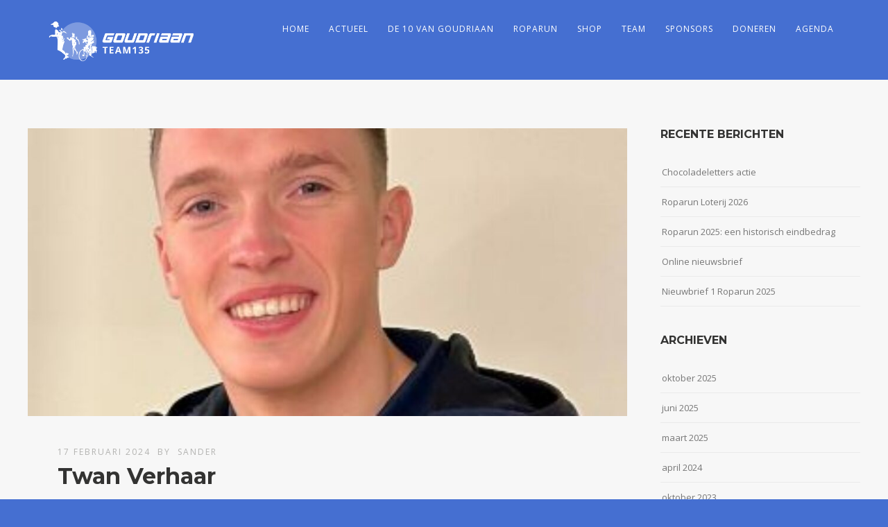

--- FILE ---
content_type: text/html; charset=UTF-8
request_url: http://www.roparungoudriaan.nl/teamleden/twan-verhaar/
body_size: 9445
content:
<!DOCTYPE html>
<html lang="nl-NL">
<head>
<meta http-equiv="Content-Type" content="text/html; charset=UTF-8" />

<title>Twan Verhaar | Roparun Team 135 Goudriaan</title>
<!-- <script src="http://ajax.googleapis.com/ajax/libs/jquery/1.10.2/jquery.min.js"></script>
 -->
<!-- facebook meta tag for image -->
<meta property="og:image" content="http://www.roparungoudriaan.nl/wp-content/uploads/2024/02/twan2.jpg"/>
<!-- Google+ meta tag for image -->
<meta itemprop="image" content="http://www.roparungoudriaan.nl/wp-content/uploads/2024/02/twan2.jpg">


<!-- Mobile Devices Viewport Resset-->
<meta name="viewport" content="width=device-width, initial-scale=1.0, maximum-scale=1">
<meta name="apple-mobile-web-app-capable" content="yes">
<!-- <meta name="viewport" content="initial-scale=1.0, user-scalable=1" /> -->





<link rel="alternate" type="application/rss+xml" title="Roparun Team 135 Goudriaan RSS" href="http://www.roparungoudriaan.nl/feed/" />
<link rel="pingback" href="http://www.roparungoudriaan.nl/xmlrpc.php" />
<link rel="shortcut icon" type="image/x-icon" href="http://www.roparungoudriaan.nl/wp-content/uploads/2011/11/RopaRun_25e_Editie_logo_HR_jpg.jpg" />

<!--[if lt IE 9]>
<script src="http://www.roparungoudriaan.nl/wp-content/themes/thestory/js/html5shiv.js"></script>
<![endif]-->

<meta name='robots' content='max-image-preview:large' />
<link rel='dns-prefetch' href='//www.youtube.com' />
<link rel='dns-prefetch' href='//fonts.googleapis.com' />
<link rel="alternate" type="application/rss+xml" title="Roparun Team 135 Goudriaan &raquo; feed" href="http://www.roparungoudriaan.nl/feed/" />
<link rel="alternate" type="application/rss+xml" title="Roparun Team 135 Goudriaan &raquo; reactiesfeed" href="http://www.roparungoudriaan.nl/comments/feed/" />
<script type="text/javascript">
/* <![CDATA[ */
window._wpemojiSettings = {"baseUrl":"https:\/\/s.w.org\/images\/core\/emoji\/14.0.0\/72x72\/","ext":".png","svgUrl":"https:\/\/s.w.org\/images\/core\/emoji\/14.0.0\/svg\/","svgExt":".svg","source":{"concatemoji":"http:\/\/www.roparungoudriaan.nl\/wp-includes\/js\/wp-emoji-release.min.js?ver=6.4.7"}};
/*! This file is auto-generated */
!function(i,n){var o,s,e;function c(e){try{var t={supportTests:e,timestamp:(new Date).valueOf()};sessionStorage.setItem(o,JSON.stringify(t))}catch(e){}}function p(e,t,n){e.clearRect(0,0,e.canvas.width,e.canvas.height),e.fillText(t,0,0);var t=new Uint32Array(e.getImageData(0,0,e.canvas.width,e.canvas.height).data),r=(e.clearRect(0,0,e.canvas.width,e.canvas.height),e.fillText(n,0,0),new Uint32Array(e.getImageData(0,0,e.canvas.width,e.canvas.height).data));return t.every(function(e,t){return e===r[t]})}function u(e,t,n){switch(t){case"flag":return n(e,"\ud83c\udff3\ufe0f\u200d\u26a7\ufe0f","\ud83c\udff3\ufe0f\u200b\u26a7\ufe0f")?!1:!n(e,"\ud83c\uddfa\ud83c\uddf3","\ud83c\uddfa\u200b\ud83c\uddf3")&&!n(e,"\ud83c\udff4\udb40\udc67\udb40\udc62\udb40\udc65\udb40\udc6e\udb40\udc67\udb40\udc7f","\ud83c\udff4\u200b\udb40\udc67\u200b\udb40\udc62\u200b\udb40\udc65\u200b\udb40\udc6e\u200b\udb40\udc67\u200b\udb40\udc7f");case"emoji":return!n(e,"\ud83e\udef1\ud83c\udffb\u200d\ud83e\udef2\ud83c\udfff","\ud83e\udef1\ud83c\udffb\u200b\ud83e\udef2\ud83c\udfff")}return!1}function f(e,t,n){var r="undefined"!=typeof WorkerGlobalScope&&self instanceof WorkerGlobalScope?new OffscreenCanvas(300,150):i.createElement("canvas"),a=r.getContext("2d",{willReadFrequently:!0}),o=(a.textBaseline="top",a.font="600 32px Arial",{});return e.forEach(function(e){o[e]=t(a,e,n)}),o}function t(e){var t=i.createElement("script");t.src=e,t.defer=!0,i.head.appendChild(t)}"undefined"!=typeof Promise&&(o="wpEmojiSettingsSupports",s=["flag","emoji"],n.supports={everything:!0,everythingExceptFlag:!0},e=new Promise(function(e){i.addEventListener("DOMContentLoaded",e,{once:!0})}),new Promise(function(t){var n=function(){try{var e=JSON.parse(sessionStorage.getItem(o));if("object"==typeof e&&"number"==typeof e.timestamp&&(new Date).valueOf()<e.timestamp+604800&&"object"==typeof e.supportTests)return e.supportTests}catch(e){}return null}();if(!n){if("undefined"!=typeof Worker&&"undefined"!=typeof OffscreenCanvas&&"undefined"!=typeof URL&&URL.createObjectURL&&"undefined"!=typeof Blob)try{var e="postMessage("+f.toString()+"("+[JSON.stringify(s),u.toString(),p.toString()].join(",")+"));",r=new Blob([e],{type:"text/javascript"}),a=new Worker(URL.createObjectURL(r),{name:"wpTestEmojiSupports"});return void(a.onmessage=function(e){c(n=e.data),a.terminate(),t(n)})}catch(e){}c(n=f(s,u,p))}t(n)}).then(function(e){for(var t in e)n.supports[t]=e[t],n.supports.everything=n.supports.everything&&n.supports[t],"flag"!==t&&(n.supports.everythingExceptFlag=n.supports.everythingExceptFlag&&n.supports[t]);n.supports.everythingExceptFlag=n.supports.everythingExceptFlag&&!n.supports.flag,n.DOMReady=!1,n.readyCallback=function(){n.DOMReady=!0}}).then(function(){return e}).then(function(){var e;n.supports.everything||(n.readyCallback(),(e=n.source||{}).concatemoji?t(e.concatemoji):e.wpemoji&&e.twemoji&&(t(e.twemoji),t(e.wpemoji)))}))}((window,document),window._wpemojiSettings);
/* ]]> */
</script>
<link rel='stylesheet' id='formidable-css' href='http://www.roparungoudriaan.nl/wp-content/plugins/formidable/css/formidableforms.css?ver=341106' type='text/css' media='all' />
<style id='wp-emoji-styles-inline-css' type='text/css'>

	img.wp-smiley, img.emoji {
		display: inline !important;
		border: none !important;
		box-shadow: none !important;
		height: 1em !important;
		width: 1em !important;
		margin: 0 0.07em !important;
		vertical-align: -0.1em !important;
		background: none !important;
		padding: 0 !important;
	}
</style>
<link rel='stylesheet' id='wp-block-library-css' href='http://www.roparungoudriaan.nl/wp-includes/css/dist/block-library/style.min.css?ver=6.4.7' type='text/css' media='all' />
<style id='classic-theme-styles-inline-css' type='text/css'>
/*! This file is auto-generated */
.wp-block-button__link{color:#fff;background-color:#32373c;border-radius:9999px;box-shadow:none;text-decoration:none;padding:calc(.667em + 2px) calc(1.333em + 2px);font-size:1.125em}.wp-block-file__button{background:#32373c;color:#fff;text-decoration:none}
</style>
<style id='global-styles-inline-css' type='text/css'>
body{--wp--preset--color--black: #000000;--wp--preset--color--cyan-bluish-gray: #abb8c3;--wp--preset--color--white: #ffffff;--wp--preset--color--pale-pink: #f78da7;--wp--preset--color--vivid-red: #cf2e2e;--wp--preset--color--luminous-vivid-orange: #ff6900;--wp--preset--color--luminous-vivid-amber: #fcb900;--wp--preset--color--light-green-cyan: #7bdcb5;--wp--preset--color--vivid-green-cyan: #00d084;--wp--preset--color--pale-cyan-blue: #8ed1fc;--wp--preset--color--vivid-cyan-blue: #0693e3;--wp--preset--color--vivid-purple: #9b51e0;--wp--preset--gradient--vivid-cyan-blue-to-vivid-purple: linear-gradient(135deg,rgba(6,147,227,1) 0%,rgb(155,81,224) 100%);--wp--preset--gradient--light-green-cyan-to-vivid-green-cyan: linear-gradient(135deg,rgb(122,220,180) 0%,rgb(0,208,130) 100%);--wp--preset--gradient--luminous-vivid-amber-to-luminous-vivid-orange: linear-gradient(135deg,rgba(252,185,0,1) 0%,rgba(255,105,0,1) 100%);--wp--preset--gradient--luminous-vivid-orange-to-vivid-red: linear-gradient(135deg,rgba(255,105,0,1) 0%,rgb(207,46,46) 100%);--wp--preset--gradient--very-light-gray-to-cyan-bluish-gray: linear-gradient(135deg,rgb(238,238,238) 0%,rgb(169,184,195) 100%);--wp--preset--gradient--cool-to-warm-spectrum: linear-gradient(135deg,rgb(74,234,220) 0%,rgb(151,120,209) 20%,rgb(207,42,186) 40%,rgb(238,44,130) 60%,rgb(251,105,98) 80%,rgb(254,248,76) 100%);--wp--preset--gradient--blush-light-purple: linear-gradient(135deg,rgb(255,206,236) 0%,rgb(152,150,240) 100%);--wp--preset--gradient--blush-bordeaux: linear-gradient(135deg,rgb(254,205,165) 0%,rgb(254,45,45) 50%,rgb(107,0,62) 100%);--wp--preset--gradient--luminous-dusk: linear-gradient(135deg,rgb(255,203,112) 0%,rgb(199,81,192) 50%,rgb(65,88,208) 100%);--wp--preset--gradient--pale-ocean: linear-gradient(135deg,rgb(255,245,203) 0%,rgb(182,227,212) 50%,rgb(51,167,181) 100%);--wp--preset--gradient--electric-grass: linear-gradient(135deg,rgb(202,248,128) 0%,rgb(113,206,126) 100%);--wp--preset--gradient--midnight: linear-gradient(135deg,rgb(2,3,129) 0%,rgb(40,116,252) 100%);--wp--preset--font-size--small: 13px;--wp--preset--font-size--medium: 20px;--wp--preset--font-size--large: 36px;--wp--preset--font-size--x-large: 42px;--wp--preset--spacing--20: 0.44rem;--wp--preset--spacing--30: 0.67rem;--wp--preset--spacing--40: 1rem;--wp--preset--spacing--50: 1.5rem;--wp--preset--spacing--60: 2.25rem;--wp--preset--spacing--70: 3.38rem;--wp--preset--spacing--80: 5.06rem;--wp--preset--shadow--natural: 6px 6px 9px rgba(0, 0, 0, 0.2);--wp--preset--shadow--deep: 12px 12px 50px rgba(0, 0, 0, 0.4);--wp--preset--shadow--sharp: 6px 6px 0px rgba(0, 0, 0, 0.2);--wp--preset--shadow--outlined: 6px 6px 0px -3px rgba(255, 255, 255, 1), 6px 6px rgba(0, 0, 0, 1);--wp--preset--shadow--crisp: 6px 6px 0px rgba(0, 0, 0, 1);}:where(.is-layout-flex){gap: 0.5em;}:where(.is-layout-grid){gap: 0.5em;}body .is-layout-flow > .alignleft{float: left;margin-inline-start: 0;margin-inline-end: 2em;}body .is-layout-flow > .alignright{float: right;margin-inline-start: 2em;margin-inline-end: 0;}body .is-layout-flow > .aligncenter{margin-left: auto !important;margin-right: auto !important;}body .is-layout-constrained > .alignleft{float: left;margin-inline-start: 0;margin-inline-end: 2em;}body .is-layout-constrained > .alignright{float: right;margin-inline-start: 2em;margin-inline-end: 0;}body .is-layout-constrained > .aligncenter{margin-left: auto !important;margin-right: auto !important;}body .is-layout-constrained > :where(:not(.alignleft):not(.alignright):not(.alignfull)){max-width: var(--wp--style--global--content-size);margin-left: auto !important;margin-right: auto !important;}body .is-layout-constrained > .alignwide{max-width: var(--wp--style--global--wide-size);}body .is-layout-flex{display: flex;}body .is-layout-flex{flex-wrap: wrap;align-items: center;}body .is-layout-flex > *{margin: 0;}body .is-layout-grid{display: grid;}body .is-layout-grid > *{margin: 0;}:where(.wp-block-columns.is-layout-flex){gap: 2em;}:where(.wp-block-columns.is-layout-grid){gap: 2em;}:where(.wp-block-post-template.is-layout-flex){gap: 1.25em;}:where(.wp-block-post-template.is-layout-grid){gap: 1.25em;}.has-black-color{color: var(--wp--preset--color--black) !important;}.has-cyan-bluish-gray-color{color: var(--wp--preset--color--cyan-bluish-gray) !important;}.has-white-color{color: var(--wp--preset--color--white) !important;}.has-pale-pink-color{color: var(--wp--preset--color--pale-pink) !important;}.has-vivid-red-color{color: var(--wp--preset--color--vivid-red) !important;}.has-luminous-vivid-orange-color{color: var(--wp--preset--color--luminous-vivid-orange) !important;}.has-luminous-vivid-amber-color{color: var(--wp--preset--color--luminous-vivid-amber) !important;}.has-light-green-cyan-color{color: var(--wp--preset--color--light-green-cyan) !important;}.has-vivid-green-cyan-color{color: var(--wp--preset--color--vivid-green-cyan) !important;}.has-pale-cyan-blue-color{color: var(--wp--preset--color--pale-cyan-blue) !important;}.has-vivid-cyan-blue-color{color: var(--wp--preset--color--vivid-cyan-blue) !important;}.has-vivid-purple-color{color: var(--wp--preset--color--vivid-purple) !important;}.has-black-background-color{background-color: var(--wp--preset--color--black) !important;}.has-cyan-bluish-gray-background-color{background-color: var(--wp--preset--color--cyan-bluish-gray) !important;}.has-white-background-color{background-color: var(--wp--preset--color--white) !important;}.has-pale-pink-background-color{background-color: var(--wp--preset--color--pale-pink) !important;}.has-vivid-red-background-color{background-color: var(--wp--preset--color--vivid-red) !important;}.has-luminous-vivid-orange-background-color{background-color: var(--wp--preset--color--luminous-vivid-orange) !important;}.has-luminous-vivid-amber-background-color{background-color: var(--wp--preset--color--luminous-vivid-amber) !important;}.has-light-green-cyan-background-color{background-color: var(--wp--preset--color--light-green-cyan) !important;}.has-vivid-green-cyan-background-color{background-color: var(--wp--preset--color--vivid-green-cyan) !important;}.has-pale-cyan-blue-background-color{background-color: var(--wp--preset--color--pale-cyan-blue) !important;}.has-vivid-cyan-blue-background-color{background-color: var(--wp--preset--color--vivid-cyan-blue) !important;}.has-vivid-purple-background-color{background-color: var(--wp--preset--color--vivid-purple) !important;}.has-black-border-color{border-color: var(--wp--preset--color--black) !important;}.has-cyan-bluish-gray-border-color{border-color: var(--wp--preset--color--cyan-bluish-gray) !important;}.has-white-border-color{border-color: var(--wp--preset--color--white) !important;}.has-pale-pink-border-color{border-color: var(--wp--preset--color--pale-pink) !important;}.has-vivid-red-border-color{border-color: var(--wp--preset--color--vivid-red) !important;}.has-luminous-vivid-orange-border-color{border-color: var(--wp--preset--color--luminous-vivid-orange) !important;}.has-luminous-vivid-amber-border-color{border-color: var(--wp--preset--color--luminous-vivid-amber) !important;}.has-light-green-cyan-border-color{border-color: var(--wp--preset--color--light-green-cyan) !important;}.has-vivid-green-cyan-border-color{border-color: var(--wp--preset--color--vivid-green-cyan) !important;}.has-pale-cyan-blue-border-color{border-color: var(--wp--preset--color--pale-cyan-blue) !important;}.has-vivid-cyan-blue-border-color{border-color: var(--wp--preset--color--vivid-cyan-blue) !important;}.has-vivid-purple-border-color{border-color: var(--wp--preset--color--vivid-purple) !important;}.has-vivid-cyan-blue-to-vivid-purple-gradient-background{background: var(--wp--preset--gradient--vivid-cyan-blue-to-vivid-purple) !important;}.has-light-green-cyan-to-vivid-green-cyan-gradient-background{background: var(--wp--preset--gradient--light-green-cyan-to-vivid-green-cyan) !important;}.has-luminous-vivid-amber-to-luminous-vivid-orange-gradient-background{background: var(--wp--preset--gradient--luminous-vivid-amber-to-luminous-vivid-orange) !important;}.has-luminous-vivid-orange-to-vivid-red-gradient-background{background: var(--wp--preset--gradient--luminous-vivid-orange-to-vivid-red) !important;}.has-very-light-gray-to-cyan-bluish-gray-gradient-background{background: var(--wp--preset--gradient--very-light-gray-to-cyan-bluish-gray) !important;}.has-cool-to-warm-spectrum-gradient-background{background: var(--wp--preset--gradient--cool-to-warm-spectrum) !important;}.has-blush-light-purple-gradient-background{background: var(--wp--preset--gradient--blush-light-purple) !important;}.has-blush-bordeaux-gradient-background{background: var(--wp--preset--gradient--blush-bordeaux) !important;}.has-luminous-dusk-gradient-background{background: var(--wp--preset--gradient--luminous-dusk) !important;}.has-pale-ocean-gradient-background{background: var(--wp--preset--gradient--pale-ocean) !important;}.has-electric-grass-gradient-background{background: var(--wp--preset--gradient--electric-grass) !important;}.has-midnight-gradient-background{background: var(--wp--preset--gradient--midnight) !important;}.has-small-font-size{font-size: var(--wp--preset--font-size--small) !important;}.has-medium-font-size{font-size: var(--wp--preset--font-size--medium) !important;}.has-large-font-size{font-size: var(--wp--preset--font-size--large) !important;}.has-x-large-font-size{font-size: var(--wp--preset--font-size--x-large) !important;}
.wp-block-navigation a:where(:not(.wp-element-button)){color: inherit;}
:where(.wp-block-post-template.is-layout-flex){gap: 1.25em;}:where(.wp-block-post-template.is-layout-grid){gap: 1.25em;}
:where(.wp-block-columns.is-layout-flex){gap: 2em;}:where(.wp-block-columns.is-layout-grid){gap: 2em;}
.wp-block-pullquote{font-size: 1.5em;line-height: 1.6;}
</style>
<link rel='stylesheet' id='columnizer-css' href='http://www.roparungoudriaan.nl/wp-content/plugins/columnizer/columnizer.css?ver=6.4.7' type='text/css' media='all' />
<link rel='stylesheet' id='king-countdowner-css' href='http://www.roparungoudriaan.nl/wp-content/plugins/easy-countdowner/assets/TimeCircles.css?ver=1.0' type='text/css' media='all' />
<link rel='stylesheet' id='flipclock-css' href='http://www.roparungoudriaan.nl/wp-content/plugins/wp-flipclock/inc/css/flipclock.css?ver=6.4.7' type='text/css' media='all' />
<link rel='stylesheet' id='flipclock-added-css' href='http://www.roparungoudriaan.nl/wp-content/plugins/wp-flipclock/inc/css/added.css?ver=6.4.7' type='text/css' media='all' />
<link rel='stylesheet' id='main_css-css' href='http://www.roparungoudriaan.nl/wp-content/themes/thestory/style.css?ver=6.4.7' type='text/css' media='all' />
<link rel='stylesheet' id='pexeto-font-0-css' href='http://fonts.googleapis.com/css?family=Open+Sans%3A400%2C300%2C400italic%2C700&#038;ver=6.4.7' type='text/css' media='all' />
<link rel='stylesheet' id='pexeto-font-1-css' href='http://fonts.googleapis.com/css?family=Montserrat%3A400%2C700&#038;ver=6.4.7' type='text/css' media='all' />
<link rel='stylesheet' id='pexeto-pretty-photo-css' href='http://www.roparungoudriaan.nl/wp-content/themes/thestory/css/prettyPhoto.css?ver=1.9.10' type='text/css' media='all' />
<link rel='stylesheet' id='pexeto-stylesheet-css' href='http://www.roparungoudriaan.nl/wp-content/themes/thestory-child/style.css?ver=1.9.10' type='text/css' media='all' />
<style id='pexeto-stylesheet-inline-css' type='text/css'>
button, .button , input[type="submit"], input[type="button"], 
								#submit, .left-arrow:hover,.right-arrow:hover, .ps-left-arrow:hover, 
								.ps-right-arrow:hover, .cs-arrows:hover,.nivo-nextNav:hover, .nivo-prevNav:hover,
								.scroll-to-top:hover, .services-icon .img-container, .services-thumbnail h3:after,
								.pg-pagination a.current, .pg-pagination a:hover, #content-container .wp-pagenavi span.current, 
								#content-container .wp-pagenavi a:hover, #blog-pagination a:hover,
								.pg-item h2:after, .pc-item h2:after, .ps-icon, .ps-left-arrow:hover, .ps-right-arrow:hover,
								.pc-next:hover, .pc-prev:hover, .pc-wrapper .icon-circle, .pg-item .icon-circle, .qg-img .icon-circle,
								.ts-arrow:hover, .section-light .section-title:before, .section-light2 .section-title:after,
								.section-light-bg .section-title:after, .section-dark .section-title:after,
								.woocommerce .widget_price_filter .ui-slider .ui-slider-range,
								.woocommerce-page .widget_price_filter .ui-slider .ui-slider-range, 
								.controlArrow.prev:hover,.controlArrow.next:hover, .pex-woo-cart-num,
								.woocommerce span.onsale, .woocommerce-page span.onsale.woocommerce nav.woocommerce-pagination ul li span.current, .woocommerce-page nav.woocommerce-pagination ul li span.current,
								.woocommerce #content nav.woocommerce-pagination ul li span.current, .woocommerce-page #content nav.woocommerce-pagination ul li span.current,
								.woocommerce #content nav.woocommerce-pagination ul li span.current, .woocommerce-page #content nav.woocommerce-pagination ul li span.current,
								.woocommerce nav.woocommerce-pagination ul li a:hover, .woocommerce-page nav.woocommerce-pagination ul li a:hover,
								.woocommerce #content nav.woocommerce-pagination ul li a:hover, .woocommerce-page #content nav.woocommerce-pagination ul li a:hover,
								.woocommerce nav.woocommerce-pagination ul li a:focus, .woocommerce-page nav.woocommerce-pagination ul li a:focus,
								.woocommerce #content nav.woocommerce-pagination ul li a:focus, .woocommerce-page #content nav.woocommerce-pagination ul li a:focus,
								.pt-highlight .pt-title{background-color:#456fd1;}a, a:hover, .post-info a:hover, .read-more, .footer-widgets a:hover, .comment-info .reply,
								.comment-info .reply a, .comment-info, .post-title a:hover, .post-tags a, .format-aside aside a:hover,
								.testimonials-details a, .lp-title a:hover, .woocommerce .star-rating, .woocommerce-page .star-rating,
								.woocommerce .star-rating:before, .woocommerce-page .star-rating:before, .tabs .current a,
								#wp-calendar tbody td a, .widget_nav_menu li.current-menu-item > a, .archive-page a:hover, .woocommerce-MyAccount-navigation li.is-active a{color:#456fd1;}.accordion-title.current, .read-more, .bypostauthor, .sticky,
								.pg-cat-filter a.current{border-color:#456fd1;}.pg-element-loading .icon-circle:after{border-top-color:#456fd1;}.header-wrapper, .pg-navigation, .mobile.page-template-template-fullscreen-slider-php #header, .mobile.page-template-template-fullscreen-slider-php .header-wrapper{background-color:#456fd1;}#logo-container img{width:220px; }
</style>
<!--[if lte IE 8]>
<link rel='stylesheet' id='pexeto-ie8-css' href='http://www.roparungoudriaan.nl/wp-content/themes/thestory/css/style_ie8.css?ver=1.9.10' type='text/css' media='all' />
<![endif]-->
<style id='akismet-widget-style-inline-css' type='text/css'>

			.a-stats {
				--akismet-color-mid-green: #357b49;
				--akismet-color-white: #fff;
				--akismet-color-light-grey: #f6f7f7;

				max-width: 350px;
				width: auto;
			}

			.a-stats * {
				all: unset;
				box-sizing: border-box;
			}

			.a-stats strong {
				font-weight: 600;
			}

			.a-stats a.a-stats__link,
			.a-stats a.a-stats__link:visited,
			.a-stats a.a-stats__link:active {
				background: var(--akismet-color-mid-green);
				border: none;
				box-shadow: none;
				border-radius: 8px;
				color: var(--akismet-color-white);
				cursor: pointer;
				display: block;
				font-family: -apple-system, BlinkMacSystemFont, 'Segoe UI', 'Roboto', 'Oxygen-Sans', 'Ubuntu', 'Cantarell', 'Helvetica Neue', sans-serif;
				font-weight: 500;
				padding: 12px;
				text-align: center;
				text-decoration: none;
				transition: all 0.2s ease;
			}

			/* Extra specificity to deal with TwentyTwentyOne focus style */
			.widget .a-stats a.a-stats__link:focus {
				background: var(--akismet-color-mid-green);
				color: var(--akismet-color-white);
				text-decoration: none;
			}

			.a-stats a.a-stats__link:hover {
				filter: brightness(110%);
				box-shadow: 0 4px 12px rgba(0, 0, 0, 0.06), 0 0 2px rgba(0, 0, 0, 0.16);
			}

			.a-stats .count {
				color: var(--akismet-color-white);
				display: block;
				font-size: 1.5em;
				line-height: 1.4;
				padding: 0 13px;
				white-space: nowrap;
			}
		
</style>
<link rel='stylesheet' id='wp-pagenavi-css' href='http://www.roparungoudriaan.nl/wp-content/plugins/wp-pagenavi/pagenavi-css.css?ver=2.70' type='text/css' media='all' />
<link rel='stylesheet' id='__EPYT__style-css' href='http://www.roparungoudriaan.nl/wp-content/plugins/youtube-embed-plus/styles/ytprefs.min.css?ver=14.2.1.3' type='text/css' media='all' />
<style id='__EPYT__style-inline-css' type='text/css'>

                .epyt-gallery-thumb {
                        width: 33.333%;
                }
                
</style>
<script type="text/javascript" src="http://www.roparungoudriaan.nl/wp-includes/js/jquery/jquery.min.js?ver=3.7.1" id="jquery-core-js"></script>
<script type="text/javascript" src="http://www.roparungoudriaan.nl/wp-includes/js/jquery/jquery-migrate.min.js?ver=3.4.1" id="jquery-migrate-js"></script>
<script type="text/javascript" src="http://www.roparungoudriaan.nl/wp-content/plugins/columnizer/jquery.columnizer.js?ver=6.4.7" id="columnizer-js"></script>
<script type="text/javascript" src="http://www.roparungoudriaan.nl/wp-content/plugins/columnizer/columnizer-init.js?ver=6.4.7" id="columnizerinit-js"></script>
<script type="text/javascript" src="http://www.roparungoudriaan.nl/wp-content/plugins/easy-countdowner/assets/TimeCircles.js?ver=1.0" id="king-countdowner-js-js"></script>
<script type="text/javascript" src="http://www.roparungoudriaan.nl/wp-content/plugins/wp-flipclock/inc/js/flipclock.min.js?ver=0.5.5" id="flipclock-js"></script>
<script type="text/javascript" id="__ytprefs__-js-extra">
/* <![CDATA[ */
var _EPYT_ = {"ajaxurl":"http:\/\/www.roparungoudriaan.nl\/wp-admin\/admin-ajax.php","security":"2e3a23f8bc","gallery_scrolloffset":"20","eppathtoscripts":"http:\/\/www.roparungoudriaan.nl\/wp-content\/plugins\/youtube-embed-plus\/scripts\/","eppath":"http:\/\/www.roparungoudriaan.nl\/wp-content\/plugins\/youtube-embed-plus\/","epresponsiveselector":"[\"iframe.__youtube_prefs_widget__\"]","epdovol":"1","version":"14.2.1.3","evselector":"iframe.__youtube_prefs__[src], iframe[src*=\"youtube.com\/embed\/\"], iframe[src*=\"youtube-nocookie.com\/embed\/\"]","ajax_compat":"","maxres_facade":"eager","ytapi_load":"light","pause_others":"","stopMobileBuffer":"1","facade_mode":"","not_live_on_channel":"","vi_active":"","vi_js_posttypes":[]};
/* ]]> */
</script>
<script type="text/javascript" src="http://www.roparungoudriaan.nl/wp-content/plugins/youtube-embed-plus/scripts/ytprefs.min.js?ver=14.2.1.3" id="__ytprefs__-js"></script>
<link rel="https://api.w.org/" href="http://www.roparungoudriaan.nl/wp-json/" /><link rel="EditURI" type="application/rsd+xml" title="RSD" href="http://www.roparungoudriaan.nl/xmlrpc.php?rsd" />
<meta name="generator" content="WordPress 6.4.7" />
<link rel="canonical" href="http://www.roparungoudriaan.nl/teamleden/twan-verhaar/" />
<link rel='shortlink' href='http://www.roparungoudriaan.nl/?p=5081' />
<link rel="alternate" type="application/json+oembed" href="http://www.roparungoudriaan.nl/wp-json/oembed/1.0/embed?url=http%3A%2F%2Fwww.roparungoudriaan.nl%2Fteamleden%2Ftwan-verhaar%2F" />
<link rel="alternate" type="text/xml+oembed" href="http://www.roparungoudriaan.nl/wp-json/oembed/1.0/embed?url=http%3A%2F%2Fwww.roparungoudriaan.nl%2Fteamleden%2Ftwan-verhaar%2F&#038;format=xml" />
<!-- styles for Simple Google Map -->
<style type='text/css'>
#SGM {width:100%; height:300px;}
#SGM .infoWindow {line-height:13px; font-size:10px;}
#SGM input {margin:4px 4px 0 0; font-size:10px;}
#SGM input.text {border:solid 1px #ccc; background-color:#fff; padding:2px;}
</style>
<!-- end styles for Simple Google Map -->

</head>
<body class="teamleden-template-default single single-teamleden postid-5081 fixed-header no-slider icons-style-light parallax-header">
<div id="main-container" >
	<div  class="page-wrapper" >

		<!--HEADER -->
				<div class="header-wrapper" >

				<header id="header">
			
			<div class="section-boxed section-header">
						<div id="logo-container">
								<a href="http://www.roparungoudriaan.nl/"><img src="http://www.roparungoudriaan.nl/wp-content/uploads/2016/03/roparun-logo-diap-1.png" alt="Roparun Team 135 Goudriaan" /></a>
			</div>	

			
			<div class="mobile-nav">
				<span class="mob-nav-btn">Menu</span>
			</div>
	 		<nav class="navigation-container">
				<div id="menu" class="nav-menu">
				<ul id="menu-hoofdmenu" class="menu-ul"><li id="menu-item-3056" class="menu-item menu-item-type-post_type menu-item-object-page menu-item-home menu-item-3056"><a href="http://www.roparungoudriaan.nl/">Home</a></li>
<li id="menu-item-24" class="menu-item menu-item-type-post_type menu-item-object-page current_page_parent menu-item-24"><a href="http://www.roparungoudriaan.nl/actueel/">Actueel</a></li>
<li id="menu-item-5309" class="menu-item menu-item-type-post_type menu-item-object-page menu-item-5309"><a href="http://www.roparungoudriaan.nl/de-10-van-goudriaan/">De 10 van Goudriaan</a></li>
<li id="menu-item-22" class="menu-item menu-item-type-post_type menu-item-object-page menu-item-22"><a href="http://www.roparungoudriaan.nl/roparun/">Roparun</a></li>
<li id="menu-item-5165" class="menu-item menu-item-type-post_type menu-item-object-page menu-item-5165"><a href="http://www.roparungoudriaan.nl/shop/">Shop</a></li>
<li id="menu-item-5279" class="menu-item menu-item-type-taxonomy menu-item-object-jaargang menu-item-5279"><a href="http://www.roparungoudriaan.nl/jaargang/2026/">Team</a></li>
<li id="menu-item-1515" class="menu-item menu-item-type-post_type menu-item-object-page menu-item-has-children menu-item-1515"><a href="http://www.roparungoudriaan.nl/sponsors/">Sponsors</a>
<ul class="sub-menu">
	<li id="menu-item-3330" class="menu-item menu-item-type-post_type menu-item-object-page menu-item-3330"><a href="http://www.roparungoudriaan.nl/sponsors/">Overzicht sponsors</a></li>
	<li id="menu-item-858" class="menu-item menu-item-type-post_type menu-item-object-page menu-item-858"><a href="http://www.roparungoudriaan.nl/sponsor-worden/">Sponsor worden</a></li>
</ul>
</li>
<li id="menu-item-4204" class="menu-item menu-item-type-post_type menu-item-object-page menu-item-4204"><a href="http://www.roparungoudriaan.nl/doneren/">Doneren</a></li>
<li id="menu-item-5099" class="menu-item menu-item-type-post_type menu-item-object-page menu-item-5099"><a href="http://www.roparungoudriaan.nl/agenda/">Agenda</a></li>
</ul>				</div>
				
				<div class="header-buttons">
								</div>
			</nav>

				
			<div class="clear"></div>       
			<div id="navigation-line"></div>
		</div>
		</header><!-- end #header -->

</div>
<div id="content-container" class="content-boxed layout-right">
<div id="content" class="content">
<article id="post-5081" class="blog-single-post theme-post-entry post-5081 teamleden type-teamleden status-publish has-post-thumbnail hentry jaargang-38 jaargang-39">


				<div class="blog-post-img img-loading" style="min-width:864px; min-height:415px;">
										
					<img src="http://www.roparungoudriaan.nl/wp-content/uploads/2024/02/twan2-1014x487.jpg" alt=""/>
									</div>
				<div class="post-content">


	<div class="post-info top">
		<span class="post-type-icon-wrap"><span class="post-type-icon"></span></span>
					<span class="post-date">
				<time class="entry-date published" datetime="2024-02-17T13:10:25+00:00">17 februari 2024</time><time class="updated" datetime="2024-11-07T23:04:21+00:00">7 november 2024</time>				
			</span>	
					<span class="no-caps post-autor vcard author">
				&nbsp;by  
				<a class="url fn n" href="http://www.roparungoudriaan.nl/author/sander/">
					Sander				</a>
			</span>
		
			</div>
		<div class="post-title-wrapper">
			
			<h1 class="post-title entry-title">
			Twan Verhaar			</h1>

		</div>
		<div class="clear"></div>




	<div class="post-content-content">

	<div class="entry-content">		</div>
		<div class="clear"></div>
				


	<div class="post-info bottom">
		<span class="post-type-icon-wrap"><span class="post-type-icon"></span></span>
					<span class="comments-number">
				<a href="http://www.roparungoudriaan.nl/teamleden/twan-verhaar/#comments">
					0				<span class="no-caps">comments</span></a>
			</span>
			</div>
<div class="clear"></div>
</div>
</div>


	<div class="social-share"><div class="share-title">Share</div><ul><li title="Facebook" class="share-item share-fb" data-url="http://www.roparungoudriaan.nl/teamleden/twan-verhaar/" data-type="facebook" data-title="Twan Verhaar"></li><li title="Twitter" class="share-item share-tw" data-url="http://www.roparungoudriaan.nl/teamleden/twan-verhaar/" data-title="Twan Verhaar" data-type="twitter"></li><li title="Google+" class="share-item share-gp" data-url="http://www.roparungoudriaan.nl/teamleden/twan-verhaar/" data-lang="en-US" data-title="Twan Verhaar" data-type="googlePlus"></li><li title="Pinterest" class="share-item share-pn" data-url="http://www.roparungoudriaan.nl/teamleden/twan-verhaar/" data-title="Twan Verhaar" data-media="http://www.roparungoudriaan.nl/wp-content/uploads/2024/02/twan2.jpg" data-type="pinterest"></li><li title="LinkedIn" class="share-item share-ln" data-url="http://www.roparungoudriaan.nl/teamleden/twan-verhaar/" data-type="linkedin" data-title="Twan Verhaar"></li></ul></div><div class="clear"></div><div class="clear"></div><div class="post-content pexeto-related-posts"><h3>You may also like</h3><div class="cols-wrapper cols-3"><div class="col rp"><div class="rp-header"><a href="http://www.roparungoudriaan.nl/chocoladeletters-actie/"><img src="http://www.roparungoudriaan.nl/wp-content/uploads/2025/10/letters25-268x250.jpg" alt="" /></a></div><h4 class="rp-post-title"><a href="http://www.roparungoudriaan.nl/chocoladeletters-actie/">Chocoladeletters actie</a></h4></div><div class="col rp"><div class="rp-header"><a href="http://www.roparungoudriaan.nl/roparun-loterij-2026/"><img src="http://www.roparungoudriaan.nl/wp-content/uploads/2025/10/LOTERIJ26-268x250.jpg" alt="" /></a></div><h4 class="rp-post-title"><a href="http://www.roparungoudriaan.nl/roparun-loterij-2026/">Roparun Loterij 2026</a></h4></div><div class="col rp nomargin"><div class="rp-header"><a href="http://www.roparungoudriaan.nl/roparun-2025-een-historisch-eindbedrag/"><img src="http://www.roparungoudriaan.nl/wp-content/uploads/2025/06/team2025-268x250.jpg" alt="" /></a></div><h4 class="rp-post-title"><a href="http://www.roparungoudriaan.nl/roparun-2025-een-historisch-eindbedrag/">Roparun 2025: een historisch eindbedrag</a></h4></div></div></div>
<div class="clear"></div>
</article>
<div id="comments">
<div id="comment-content-container">
</div>
</div>
</div> <!-- end main content holder (#content/#full-width) -->
	<div id="sidebar" class="sidebar">
		<aside class="sidebar-box widget_recent_entries" id="recent-posts-3">
		<h4 class="title">Recente berichten</h4>
		<ul>
											<li>
					<a href="http://www.roparungoudriaan.nl/chocoladeletters-actie/">Chocoladeletters actie</a>
									</li>
											<li>
					<a href="http://www.roparungoudriaan.nl/roparun-loterij-2026/">Roparun Loterij 2026</a>
									</li>
											<li>
					<a href="http://www.roparungoudriaan.nl/roparun-2025-een-historisch-eindbedrag/">Roparun 2025: een historisch eindbedrag</a>
									</li>
											<li>
					<a href="http://www.roparungoudriaan.nl/online-nieuwsbrief/">Online nieuwsbrief</a>
									</li>
											<li>
					<a href="http://www.roparungoudriaan.nl/nieuwbrief-1/">Nieuwbrief 1 Roparun 2025</a>
									</li>
					</ul>

		</aside><aside class="sidebar-box widget_archive" id="archives-3"><h4 class="title">Archieven</h4>
			<ul>
					<li><a href='http://www.roparungoudriaan.nl/2025/10/'>oktober 2025</a></li>
	<li><a href='http://www.roparungoudriaan.nl/2025/06/'>juni 2025</a></li>
	<li><a href='http://www.roparungoudriaan.nl/2025/03/'>maart 2025</a></li>
	<li><a href='http://www.roparungoudriaan.nl/2024/04/'>april 2024</a></li>
	<li><a href='http://www.roparungoudriaan.nl/2023/10/'>oktober 2023</a></li>
	<li><a href='http://www.roparungoudriaan.nl/2023/03/'>maart 2023</a></li>
	<li><a href='http://www.roparungoudriaan.nl/2023/02/'>februari 2023</a></li>
	<li><a href='http://www.roparungoudriaan.nl/2022/12/'>december 2022</a></li>
	<li><a href='http://www.roparungoudriaan.nl/2022/11/'>november 2022</a></li>
	<li><a href='http://www.roparungoudriaan.nl/2022/06/'>juni 2022</a></li>
	<li><a href='http://www.roparungoudriaan.nl/2022/03/'>maart 2022</a></li>
	<li><a href='http://www.roparungoudriaan.nl/2022/02/'>februari 2022</a></li>
	<li><a href='http://www.roparungoudriaan.nl/2022/01/'>januari 2022</a></li>
	<li><a href='http://www.roparungoudriaan.nl/2021/10/'>oktober 2021</a></li>
	<li><a href='http://www.roparungoudriaan.nl/2021/05/'>mei 2021</a></li>
	<li><a href='http://www.roparungoudriaan.nl/2021/03/'>maart 2021</a></li>
	<li><a href='http://www.roparungoudriaan.nl/2021/02/'>februari 2021</a></li>
	<li><a href='http://www.roparungoudriaan.nl/2020/12/'>december 2020</a></li>
	<li><a href='http://www.roparungoudriaan.nl/2020/11/'>november 2020</a></li>
	<li><a href='http://www.roparungoudriaan.nl/2020/10/'>oktober 2020</a></li>
	<li><a href='http://www.roparungoudriaan.nl/2020/04/'>april 2020</a></li>
	<li><a href='http://www.roparungoudriaan.nl/2019/12/'>december 2019</a></li>
	<li><a href='http://www.roparungoudriaan.nl/2019/05/'>mei 2019</a></li>
	<li><a href='http://www.roparungoudriaan.nl/2019/02/'>februari 2019</a></li>
	<li><a href='http://www.roparungoudriaan.nl/2019/01/'>januari 2019</a></li>
	<li><a href='http://www.roparungoudriaan.nl/2018/04/'>april 2018</a></li>
	<li><a href='http://www.roparungoudriaan.nl/2018/03/'>maart 2018</a></li>
	<li><a href='http://www.roparungoudriaan.nl/2018/02/'>februari 2018</a></li>
	<li><a href='http://www.roparungoudriaan.nl/2017/11/'>november 2017</a></li>
	<li><a href='http://www.roparungoudriaan.nl/2017/10/'>oktober 2017</a></li>
	<li><a href='http://www.roparungoudriaan.nl/2017/06/'>juni 2017</a></li>
	<li><a href='http://www.roparungoudriaan.nl/2017/04/'>april 2017</a></li>
	<li><a href='http://www.roparungoudriaan.nl/2017/03/'>maart 2017</a></li>
	<li><a href='http://www.roparungoudriaan.nl/2017/02/'>februari 2017</a></li>
	<li><a href='http://www.roparungoudriaan.nl/2017/01/'>januari 2017</a></li>
	<li><a href='http://www.roparungoudriaan.nl/2016/12/'>december 2016</a></li>
	<li><a href='http://www.roparungoudriaan.nl/2016/11/'>november 2016</a></li>
	<li><a href='http://www.roparungoudriaan.nl/2016/10/'>oktober 2016</a></li>
	<li><a href='http://www.roparungoudriaan.nl/2016/06/'>juni 2016</a></li>
	<li><a href='http://www.roparungoudriaan.nl/2016/05/'>mei 2016</a></li>
	<li><a href='http://www.roparungoudriaan.nl/2016/04/'>april 2016</a></li>
	<li><a href='http://www.roparungoudriaan.nl/2016/03/'>maart 2016</a></li>
	<li><a href='http://www.roparungoudriaan.nl/2015/12/'>december 2015</a></li>
	<li><a href='http://www.roparungoudriaan.nl/2015/11/'>november 2015</a></li>
	<li><a href='http://www.roparungoudriaan.nl/2015/05/'>mei 2015</a></li>
	<li><a href='http://www.roparungoudriaan.nl/2015/04/'>april 2015</a></li>
	<li><a href='http://www.roparungoudriaan.nl/2015/03/'>maart 2015</a></li>
	<li><a href='http://www.roparungoudriaan.nl/2015/02/'>februari 2015</a></li>
	<li><a href='http://www.roparungoudriaan.nl/2015/01/'>januari 2015</a></li>
	<li><a href='http://www.roparungoudriaan.nl/2014/12/'>december 2014</a></li>
	<li><a href='http://www.roparungoudriaan.nl/2014/10/'>oktober 2014</a></li>
	<li><a href='http://www.roparungoudriaan.nl/2014/09/'>september 2014</a></li>
	<li><a href='http://www.roparungoudriaan.nl/2014/06/'>juni 2014</a></li>
	<li><a href='http://www.roparungoudriaan.nl/2014/05/'>mei 2014</a></li>
	<li><a href='http://www.roparungoudriaan.nl/2014/04/'>april 2014</a></li>
	<li><a href='http://www.roparungoudriaan.nl/2014/03/'>maart 2014</a></li>
	<li><a href='http://www.roparungoudriaan.nl/2014/02/'>februari 2014</a></li>
	<li><a href='http://www.roparungoudriaan.nl/2014/01/'>januari 2014</a></li>
	<li><a href='http://www.roparungoudriaan.nl/2013/12/'>december 2013</a></li>
	<li><a href='http://www.roparungoudriaan.nl/2013/11/'>november 2013</a></li>
	<li><a href='http://www.roparungoudriaan.nl/2013/10/'>oktober 2013</a></li>
	<li><a href='http://www.roparungoudriaan.nl/2013/09/'>september 2013</a></li>
	<li><a href='http://www.roparungoudriaan.nl/2013/08/'>augustus 2013</a></li>
	<li><a href='http://www.roparungoudriaan.nl/2013/07/'>juli 2013</a></li>
	<li><a href='http://www.roparungoudriaan.nl/2013/06/'>juni 2013</a></li>
	<li><a href='http://www.roparungoudriaan.nl/2013/05/'>mei 2013</a></li>
	<li><a href='http://www.roparungoudriaan.nl/2013/04/'>april 2013</a></li>
	<li><a href='http://www.roparungoudriaan.nl/2013/03/'>maart 2013</a></li>
	<li><a href='http://www.roparungoudriaan.nl/2013/02/'>februari 2013</a></li>
	<li><a href='http://www.roparungoudriaan.nl/2013/01/'>januari 2013</a></li>
			</ul>

			</aside></div>
<div class="clear"></div>
</div> <!-- end #content-container -->
</div>
		
	
<footer id="footer" class="center">
		<div class="scroll-to-top"><span></span></div>
	
		<div class="cols-wrapper footer-widgets section-boxed cols-4">
	<div class="col"></div><div class="col"></div><div class="col"></div><div class="col nomargin"></div>	</div>
	<div class="footer-bottom">
	<div class="section-boxed">
		<span class="copyrights">
			&copy; Copyright Roparun Team 135 Goudriaan</span>
<span class="copyrights"> | Realisatie website: <a href="http://www.gerjans.nl" target="_blank">Gerjans</a></span>
<div class="footer-nav">
</div>


</div>
</div>
</footer> <!-- end #footer-->
</div> <!-- end #main-container -->


<!-- FOOTER ENDS -->

<script type="text/javascript" src="http://www.roparungoudriaan.nl/wp-includes/js/underscore.min.js?ver=1.13.4" id="underscore-js"></script>
<script type="text/javascript" src="http://www.roparungoudriaan.nl/wp-content/themes/thestory/js/main.js?ver=1.9.10" id="pexeto-main-js"></script>
<script type="text/javascript" src="http://www.roparungoudriaan.nl/wp-includes/js/comment-reply.min.js?ver=6.4.7" id="comment-reply-js" async="async" data-wp-strategy="async"></script>
<script type="text/javascript" src="http://www.roparungoudriaan.nl/wp-content/plugins/youtube-embed-plus/scripts/fitvids.min.js?ver=14.2.1.3" id="__ytprefsfitvids__-js"></script>
<script type="text/javascript">var PEXETO = PEXETO || {};PEXETO.ajaxurl="http://www.roparungoudriaan.nl/wp-admin/admin-ajax.php";PEXETO.lightboxOptions = {"theme":"pp_default","animation_speed":"normal","overlay_gallery":false,"allow_resize":true};PEXETO.disableRightClick=false;PEXETO.stickyHeader=true;jQuery(document).ready(function($){
					PEXETO.init.initSite();$(".pexeto-contact-form").each(function(){
			$(this).pexetoContactForm({"wrongCaptchaText":"Failed to verify that you are not a robot. Please check the checkbox below.","failText":"An error occurred. Message not sent.","validationErrorText":"Please complete all the fields correctly","messageSentText":"Message sent"});
		});});</script></body>
</html>

--- FILE ---
content_type: text/css
request_url: http://www.roparungoudriaan.nl/wp-content/themes/thestory-child/style.css?ver=1.9.10
body_size: 832
content:
/*
Theme Name:     Story Child
Author:         Pexeto
Author URI:     http://pexetothemes.com
Template:       thestory
*/

/*@import url("../thestory/style.css");*/

body {
	background-color:#456fd1;	
}


h4 {
	font-size: 14px;
}


.page-title-wrapper {
    display: table;
    width: 100%;
    min-height: 120px;
    height:auto;
    padding-bottom: 20px;
}

.aftelklok {
	max-width: 600px;
	margin: 0 auto;
}

#content-container .section-full-width .section-boxed {
	margin: 30px auto;
}

#content-container .section-boxed {
	margin: 30px auto;
}

.teamlid {
  max-width:48%;
  float:left;
  margin-right: 2%;
  height:410px;
}
.teamlidfoto {
	max-height: 250px;
	overflow:hidden;
}

.teamlidnaam {
	padding: 10px 0px 0px;
}
.teamlid p {
	margin:0px;
}

.editie a {
	background-color:#ccc;
	color:#fff;
	padding:5px;
	border-radius: 2px;
	font-size: 10px;
	margin:2px 0px;
	display:inline-block;

}

/*sponsoren*/
.hoofd,
.goud,
.zilver,
.brons {
	background: #97a8d1; 
	background: -moz-linear-gradient(left,  #97a8d1 0%, #ffffff 66%, #ffffff 66%); /* FF3.6-15 */
	background: -webkit-linear-gradient(left,  #97a8d1 0%,#ffffff 66%,#ffffff 66%); /* Chrome10-25,Safari5.1-6 */
	background: linear-gradient(to right,  #97a8d1 0%,#ffffff 66%,#ffffff 66%); /* W3C, IE10+, FF16+, Chrome26+, Opera12+, Safari7+ */
	padding:20px;
	margin-bottom:20px;
	color:#fff;

}






/*twitter*/

.widget_twitter li {
	display:block;
	margin-bottom:10px;
}

.widget_twitter .from-meta {
	display:none;
}



@media screen and (min-width: 344px) {

}

@media screen and (min-width: 560px) {
	.teamlid {
		max-width:30%;
		margin-right: 3%;
	}

	


}

@media screen and (min-width: 767px) {
	.cols-3 .sponsor {
		min-height:165px;
	}


}

@media screen and (min-width: 1001px) {

#slider-container {
	margin-top:100px;
}
.cols-4 .sponsor {
	min-height:175px;
}

}


@media screen and (min-width: 1001px) {
.teamlid {
  max-width:22%;
  float:left;
}

}
